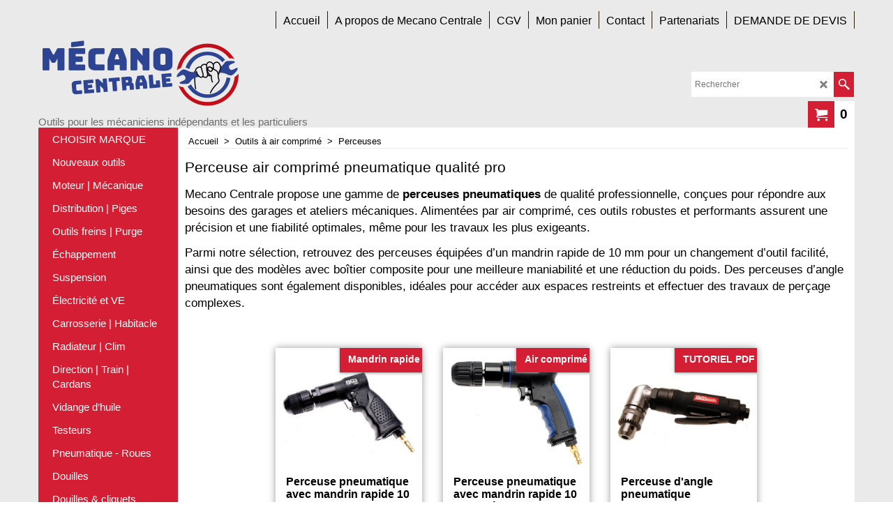

--- FILE ---
content_type: text/html
request_url: https://www.mecano-centrale.fr/contents/fr/conf.html?lmd=46042.617361
body_size: 2080
content:
<html> <head ><meta http-equiv="Content-Type" content="text/html; charset=utf-8">
<meta name="robots" content="noindex,nofollow,noarchive,nosnippet" />
<script type="text/javascript">
var tf=parent.tf,core=tf.core;
function coreSettings(){
if (!tf.coreLoaded||!tf.core||!tf.core.Basket){setTimeout("coreSettings()",100);return;}
core=tf.core;
core.Basket.shDisc('1','0.000','','','',-1,'');
core.Basket.tax=new core.tax();
core.BTax=core.Basket.tax;
core.STax=new core.tax();
core.BTax.init(core.shopRegion,false);
core.STax.init(core.shopRegion,false);
populateTSI();
core.confLoaded=true;
if(tf.core&&tf.updateTab&&tf.bsk)tf.updateTab();
}
coreSettings();
function populateTSI(){
if(!core)core=tf.core;
if(!core)return;
var TS=[];
core.tsI={length:0};core.tsIx={length:0};
var country_code=(core.region)?core.region:core.shopRegion;
for(var s in TS){if((core.STax&&core.STax.forRegion(s,country_code))||(core.BTax&&core.BTax.forRegion(s,country_code))){core.tsI[s]=TS[s]['inc'];core.tsI['length']++;core.tsIx[s]=TS[s]['exc'];core.tsIx['length']++;}}
var TSSH=[];
core.tsshI={length:0};core.tsshIx={length:0};
for(var s in TSSH){if(core.STax&&core.STax.forRegion(s,country_code)){core.tsshI[s]=TSSH[s]['inc'];core.tsshI['length']++;core.tsshIx[s]=TSSH[s]['exc'];core.tsshIx['length']++;}}
}
function greySettings(){
if(tf.isInSFClassic())return;
if (!tf.coreLoaded||!tf.greyLoaded||!tf.shipping||!tf.shipping.shipping||!tf.cntyListLoaded){setTimeout("greySettings()",100);return;}
core=tf.core,grey=tf.shipping;
grey.core=core;
grey.ship=new grey.shipping(grey.cnty, 1, 0.000);
tf.ship_obj=grey.ship;
grey.ship.addMeth('SM4', 'Envoi avec suivi',0);
grey.ship.addRegn('SM4RS1','Région locale','FR,');
grey.ship.link('SM4','SM4RS1',0.000,'1',0,'0.000,0.500,7.85;0.500,1.000,8.95;1.000,2.000,9.55;2.000,5.000,13.95;5.000,9.000,14.95;9.000,13.000,16.5;13.000,33.000,19.5;33.000,46.000,34.5;46.000,100.000,65.5;100.000,101.000,85;101.000,102.000,85;102.000,103.000,85;103.000,153.000,85;153.000,10000.000,105',0.000,'0',0.000,0.000,'SM4,SM4RS1,0.000,1,0,0.000,0.500,7.85;0.500,1.000,8.95;1.000,2.000,9.55;2.000,5.000,13.95;5.000,9.000,14.95;9.000,13.000,16.5;13.000,33.000,19.5;33.000,46.000,34.5;46.000,100.000,65.5;100.000,101.000,85;101.000,102.000,85;102.000,103.000,85;103.000,153.000,85;153.000,10000.000,105,0.000,0,0.000,0.000/A00C9CB2D6B3E412376571BB5B625885');
grey.ship.addRegn('SM4RS2','Reste du monde','BE,');
grey.ship.link('SM4','SM4RS2',0.000,'1',0,'0.000,1.000,16.21;1.000,2.000,17.25;2.000,4.000,18.47;4.000,5.000,19.59;5.000,7.000,21.83;7.000,9.000,22.85;9.000,12.000,24.66;12.000,15.000,28.95;15.000,25.000,35;25.000,60.000,60;60.000,100.000,80;100.000,10000.000,105',0.000,'0',0.000,0.000,'SM4,SM4RS2,0.000,1,0,0.000,1.000,16.21;1.000,2.000,17.25;2.000,4.000,18.47;4.000,5.000,19.59;5.000,7.000,21.83;7.000,9.000,22.85;9.000,12.000,24.66;12.000,15.000,28.95;15.000,25.000,35;25.000,60.000,60;60.000,100.000,80;100.000,10000.000,105,0.000,0,0.000,0.000/4CE804BF51F70E2089B98D176AF0354B');
grey.ship.forAllProds={'SM1':0,'SM2':0,'SM3':0,'SM4':1,'SM5':0};
tf.shipping.serviceReady=true;
grey.ship.type('2', '0.000000');
}
greySettings();
function custInfo(){
var grey=tf.shipping;
var ret=[];
var values={'customer_zip':(tf.content.ship&&tf.content.ship.zip?tf.content.ship.zip.value:'')};
var FF=[
'2,Prénom,customer_firstname,1,0,0,20,1,50,0,0,0,1,1,1,1,'+(values['customer_firstname']||'')+''
,'3,Nom,customer_lastname,1,0,0,20,1,50,0,0,0,1,1,1,1,'+(values['customer_lastname']||'')+''
,'4,Nom de la société,company_name,1,0,0,20,1,200,0,0,0,1,0,1,1,'+(values['company_name']||'')+''
,'8,Rue,customer_street,1,0,0,20,1,70,0,0,0,1,1,1,1,'+(values['customer_street']||'')+''
,'11,Code postal,customer_zip,1,0,0,20,1,20,0,0,0,1,1,1,1,'+(values['customer_zip']||'')+''
,'12,Ville,customer_city,1,0,0,20,1,80,0,0,0,1,1,1,1,'+(values['customer_city']||'')+''
,'13,Pays ,customer_country,1,0,0,20,1,80,0,0,0,1,1,1,1,'+(values['customer_country']||'')+''
,'14,Téléphone,customer_phone,1,0,0,20,1,25,0,0,0,1,1,1,1,'+(values['customer_phone']||'')+''
,'16,Messagerie électronique,customer_email,1,0,0,20,1,200,0,0,0,1,1,1,1,'+(values['customer_email']||'')+''
];
ret['Adresse de facturation']=grey.crCGIFlds('customer', FF);
var FF=[
'2,Prénom,delivery_firstname,1,0,0,20,1,50,0,0,0,1,1,1,1,'+(values['delivery_firstname']||'')+''
,'3,Nom,delivery_lastname,1,0,0,20,1,50,0,0,0,1,1,1,1,'+(values['delivery_lastname']||'')+''
,'4,Nom de la société,company_name,1,0,0,20,1,200,0,0,0,1,0,1,1,'+(values['company_name']||'')+''
,'5,Pays ,delivery_country,1,0,0,20,1,80,0,0,0,1,1,1,1,'+(values['delivery_country']||'')+''
,'9,Rue,delivery_street,1,0,0,20,1,70,0,0,0,1,1,1,1,'+(values['delivery_street']||'')+''
,'10,Ville,delivery_city,1,0,0,20,1,80,0,0,0,1,1,1,1,'+(values['delivery_city']||'')+''
,'13,Code postal,delivery_zip,1,0,0,20,1,20,0,0,0,1,1,1,1,'+(values['delivery_zip']||'')+''
,'14,Téléphone,delivery_phone,1,0,0,20,1,25,0,0,0,1,1,1,1,'+(values['delivery_phone']||'')+''
];
ret['Adresse de livraison']=grey.crCGIFlds('customer', FF);
return ret;
}
var pmdataraw='<?xml version=\"1.0\" encoding=\"UTF-8\"?><data><method><service>Mollie</service><service_logo>http://www.globecharge.com/images/cards/payment_logos/mollie.png</service_logo><key>Credit Card</key><name>Carte de crédit</name><comment>Paiement par carte via la passerelle sécurisée Mollie. </comment><comment_name></comment_name><id>1080</id><fees></fees><logo>http://www.globecharge.com/images/cards/creditcard.png</logo><currencies>EUR</currencies><country></country><priority>1</priority></method><method><service>PayPal</service><service_logo>http://www.globecharge.com/images/cards/payment_logos/paypal.gif</service_logo><key>Paypal</key><name>PayPal</name><comment>Paiement par carte via la passerelle sécurisée PayPal. </comment><comment_name></comment_name><id>85</id><fees></fees><logo>http://www.globecharge.com/images/cards/paypal.png</logo><currencies>EUR</currencies><country></country><priority>2</priority></method><method><service>Paiement manuel</service><service_logo></service_logo><key>Bank Transfer</key><name>Virement bancaire</name><comment>Titulaire : M NAMLI Trade Alchemy&#60;br&#62;Banque : Cr&#38;#233;dit Mutuel &#60;br&#62;Agence : Illkirch-Graffenstaden&#60;br&#62;IBAN : FR7610278012270002180640115&#60;br&#62;BIC : CMCIFR2A</comment><comment_name>Nos coordonnées bancaires</comment_name><id>0</id><fees></fees><logo>http://www.globecharge.com/images/cards/banktransfer.png</logo><currencies>EUR</currencies><country></country><priority>3</priority></method><duty_warning enabled=\"0\"></duty_warning><surchargetax enabled=\"0\"></surchargetax><provider_name enabled=\"1\"></provider_name></data>'.replace(/&/g,'&amp;');
var pmdatasig='46042.617361';
function payMethod(){
var grey=tf.shipping;
var ret=[];
return ret;
}
tf.conf=this.window;
tf.confLoaded='fr';
</script></head><body></body>
</html>
<!--$Revision: 46272 $
$HeadURL: svn://localhost/ShopFactory/branches/V14_60/bin/Common%20Files/parseLang/conf.html $ -->

--- FILE ---
content_type: text/css
request_url: https://www.mecano-centrale.fr/contents/styles/pr_sfx-sha_1.css?lmd=46042.617604
body_size: 1978
content:
/* Prepend .Product selector to override the rules in the Block Editor stylesheet. It will still work in Customise Design. */

#ProductLoop {clear:both;}

/* Major elements */
.Product {position:relative;overflow:hidden;border-width:0;border-style:solid;margin:0 15px 30px!important;padding-top:0.5rem!important;box-sizing:border-box;float:left;clear:none!important;transition:all 0.2s ease-in-out;-moz-transition:0.15s cubic-bezier(0.88,0.04,0.43,0.33);-webkit-transition:0.15s cubic-bezier(0.88,0.04,0.43,0.33);-o-transition:0.15s cubic-bezier(0.88,0.04,0.43,0.33);-ms-transition:0.15s cubic-bezier(0.88,0.04,0.43,0.33);transition:0.15s cubic-bezier(0.88,0.04,0.43,0.33);-moz-transform:translate3d(0,0,0);-webkit-transform:translate3d(0,0,0);-o-transform:translate3d(0,0,0);-ms-transform:translate3d(0,0,0);transform:translate3d(0,0,0);}
.Product:hover{-moz-transform:translate3d(0,-10px,0);-webkit-transform:translate3d(0,-10px,0);-o-transform:translate3d(0,-10px,0);-ms-transform:translate3d(0,-10px,0);transform:translate3d(0,-10px,0);}
.Product .ProductIntroduction {margin:0 0 20px 0;font-size:1em;}
.Product .ProductIntroduction span{white-space:normal!important;}
.Product .ProductIntroduction p {margin:0;}

/* Dimensions */
.Product {}
.Product a[href] {overflow:hidden;}
.ProductImageGroupContainer,.ProductImage {}

/* Layout */
.Product {position:relative;float:left;clear:none! important;margin:0 15px 30px 15px;position:relative;text-align:left;-moz-box-shadow:0px 0px 10px rgba(0,0,0,0.4);-webkit-box-shadow:0px 0px 10px rgba(0,0,0,0.4);-o-box-shadow:0px 0px 10px rgba(0,0,0,0.4);-ms-box-shadow:0px 0px 10px rgba(0,0,0,0.4);box-shadow:0px 0px 10px rgba(0,0,0,0.4);-moz-transition:0.15s cubic-bezier(0.88,0.04,0.43,0.33);-webkit-transition:0.15s cubic-bezier(0.88,0.04,0.43,0.33);-o-transition:0.15s cubic-bezier(0.88,0.04,0.43,0.33);-ms-transition:0.15s cubic-bezier(0.88,0.04,0.43,0.33);transition:0.15s cubic-bezier(0.88,0.04,0.43,0.33);-moz-transform:translate3d(0,0,0);-webkit-transform:translate3d(0,0,0);-o-transform:translate3d(0,0,0);-ms-transform:translate3d(0,0,0);transform:translate3d(0,0,0);}
.Product:hover{-moz-transform:translate3d(0,-10px,0);-webkit-transform:translate3d(0,-10px,0);-o-transform:translate3d(0,-10px,0);-ms-transform:translate3d(0,-10px,0);transform:translate3d(0,-10px,0);-moz-box-shadow:0px 0px 40px rgba(0,0,0,0.3);-webkit-box-shadow:0px 0px 40px rgba(0,0,0,0.3);-o-box-shadow:0px 0px 40px rgba(0,0,0,0.3);-ms-box-shadow:0px 0px 40px rgba(0,0,0,0.3);box-shadow:0px 0px 40px rgba(0,0,0,0.3);}
.ProductFilter{display:none;top:0;left:0;width:100%;height:100%;opacity:0.2;filter:alpha(opacity=20);z-index:9;position:absolute;}
.Product:hover .ProductFilter {display:block;}
.ProductImageGroupContainer {overflow:hidden;display:table-row;}
.ProductImageContainer {width:auto!important;margin:0;padding:10px;}
.ProductImageContainer > * {position:relative;top:50%;-webkit-transform:translateY(-50%);-ms-transform:translateY(-50%);transform:translateY(-50%);}
.ProductImageContainer .ImgLink {float:none!important;}
.ProductImage {position:relative;vertical-align:top;text-align:center;}
.ProductImage img {position:relative;border:0;margin:0 auto;display:block;}
.NoImage .ProductImage {min-height:130px;}
.NoImage .ProductImage [class^='icon-'] {min-height:1px;vertical-align:middle;position:absolute;margin-left:-12px;left:50%;margin-top:-12px;top:50%;opacity:0.3;filter:alpha(opacity=30);}
 .ProductImageCaptionIcons {height:18px;}
 .ProductImageCaptionIcons div {display:inline;float:right;}
 .ProductImageCaption {line-height:12px;font-size:0.625em;padding:2px;}
 .ProductImageCaptionIcon.Icon {opacity:0.3;filter:alpha(opacity=30);}

/* More details */
.ProductMoreDetails {font-size:0.875em;font-weight:bold;padding:0;margin:8px auto 0 auto;line-height:16px;height:36px;min-height:36px;border-style:solid;border-width:1px;text-align:center;max-width:300px;width:80%;}
.ProductMoreDetails a {color:inherit;background-color:transparent;padding:0 10px;line-height:36px;display:inline-block;}
.ProductMoreDetails.no-style {display:inline-block;font-size:inherit;padding:5px 0;margin:0;line-height:normal;height:auto;min-height:0;border:none;}
.ProductMoreDetails.no-style a {text-decoration:underline;color:inherit;background-color:transparent;margin:0;padding:0;display:block;line-height:normal;font-size:inherit;font-weight:normal;}

/* Discount */
.ProductContainer1{position:absolute;z-index:100;font-size:0.875em;font-weight:bold;right:-5px;top:-5px;padding:8px;-webkit-box-shadow:0px 1px 4px 0px rgba(50,50,50,0.5);-moz-box-shadow:0px 1px 4px 0px rgba(50,50,50,0.5);box-shadow:0px 1px 4px 0px rgba(50,50,50,0.5);}
.Product .ProductContainer1 div {vertical-align:middle;display:inline-block;}

/* Product title */
.ProductTitle {font-size:1em;font-weight:bold;line-height:1.25em;position:relative;overflow:hidden;padding:5px 0;margin:0;overflow:hidden;}
.ellipsis,.ellipsis > p {overflow:hidden;text-overflow:ellipsis;white-space:nowrap;}

.ProductNumber {position:relative;overflow:hidden;padding:3px 0;text-align:left;}

/* Product pricing */
.ProductPriceContainer {position:relative;min-height:1px;padding:0 8px;overflow:hidden;vertical-align:bottom;text-align:right;margin-bottom:10px;z-index:10;}
.ProductContainer2 {min-height:1px;vertical-align:bottom;padding:0 8px 8px 8px;}
.Product .ProductContainer2 .ProductIcons + .ProductMoreDetails {position:static;float:left;}

.ProductPriceOriginal {margin-right:5px;text-decoration:line-through;font-size:0.8125em;display:inline-block;}/* old price */
.ProductPrice {clear:left;float:none;line-height:1em;font-size:1.57em;font-weight:bold;margin-right:5px;} /* current price */
.ProductPriceCalculated {font-size:1em;font-weight:bold;display:inline-block;} /* discounted price */
.ProductCurrencySymbol {font-size:.7em;vertical-align:baseline;padding-right:3px;}
.ProductPriceOriginal .ProductCurrencySymbol {font-size:1em;}
.ProductPriceOtherInformation {clear:left;padding:0;border-top-style:solid;border-top-width:1px;line-height:15px;font-size:0.625em;}
.ProductPriceOtherInformation *:empty {display:none;}
.ProductPriceOtherInformationPart {display:inline-block;padding:0 3px 0 0;}
.ProductPriceOtherInformationPart * {padding:0 3px 0 0;white-space:nowrap;}
.ProductPriceOtherInformationPart::before {content:"|";margin-right:4px;display:inline-block;}
span.ProductPriceOtherInformationPart::before {content:"";}
.ProductPriceOtherInformationPart:empty + .ProductPriceOtherInformationPart::before {content:"";margin-right:0;display:none;}
:first-child.ProductPriceOtherInformationPart::before {content:"";margin-right:0;display:none;}
.ProductIncTaxes + .ProductWeight::before,.ShippingChargeForProduct + .ProductWeight::before {content:"("!important;display:inline-block!important;margin-right:0;}
.ProductIncTaxes + .ProductWeight::after,.ShippingChargeForProduct + .ProductWeight::after {content:")";}
.ProductDiscountMessage {font-weight:normal;margin:5px 10px;padding:2px;}
.ProductPriceOriginal:empty,.ProductPrice:empty,.ProductPriceCalculated:empty  {display:none;}

/* Buttons */
.ProductContainer3 {padding:0 15px;margin-bottom:10px;}

#ProductLoopInner{overflow:hidden;margin:0 auto!important;padding:35px 5px 15px;box-sizing:border-box;float:none;}

@media all and (min-width:965px) and (max-width:1240px){}
@media all and (min-width:768px) and (max-width:964px){}
@media all and (max-width:964px){
    #SideBar_R ~ #ProductLoop{width:100%!important;}
}
@media all and (max-width:768px){
    body {font-size:100%;}
	.Product {width:100%;margin:10px auto;padding:0 10px;}
	.ProductPriceOtherInformation {font-size:1em;}
	.ThemeVersion-11 .ImgLink{margin:0 auto;}
}

@media all and (max-width:480px){}


@media all and (min-width:320px) and (max-width:505px){
    #ProductLoop {text-align:center;}
    #ProductLoop .Product {margin:5px!important;max-width:45%!important;padding:5px!important;float:none;display:inline-block;}
    .Product .ProductTitle {font-size:1.1em;}
    .Product .ProductPrice {font-size:1.075em;}
    .Product .ProductImageContainer {padding-bottom:10px;}
}
@media all and (min-width:506px) and (max-width:767px){
    #ProductLoop {text-align:center;}
    #ProductLoop .Product {margin:10px!important;max-width:50%!important;padding:10px!important;display:inline-block;width:45%!important;float:none;}
    .Product .ProductTitle {font-size:1.3em;}
    .Product .ProductPrice {font-size:1.375em;}
    .Product .ProductImageContainer {padding-bottom:10px;}
}
@media all and (min-width:768px) and (max-width:964px){.Product .ProductTitle {font-size:1.3em;}
}

@media all and (min-width:320px) and (max-width:767px){
    #ProductLoop {text-align:center;margin:auto;max-width:100%;width:100%!important;}
    .ProductImageContainer {margin:0px 0px 15px 0px;}
}

@media all and (max-width: 992px){
    #ProductLoop .Product {
        max-width: 49% !important;
        margin: 0 !important;
        width: 49% !important;
        clear: initial !important;
        display: inline-block;
        vertical-align: top;
        margin-bottom: 20px !important;
        box-sizing: border-box;
    }
}

@media all and (max-width: 369px){
    #ProductLoop .Product {
        max-width: 100% !important;
        width: 100% !important;
    }
}




/*
Version tag, please don't remove
$Revision: 46833 $
$HeadURL: svn://localhost/ShopFactory/branches/V14_60/bin/SFXTemplates/ProductLoops/SFX-SHA_1/stylesheet.css $
*/


--- FILE ---
content_type: application/javascript
request_url: https://www.mecano-centrale.fr/contents/fr/d1288_Perceuses-air-comprime-pneumatique-qualite-professionnelle_.js?lmd=f
body_size: 946
content:
var tf=(this.name=='dynLoad'?parent.tf:this),core;
//<!--BEGIN_C78E91C8-61BA-447e-B459-F6FE529C7724-->
var LMD='46042.617361';
//<!--END_C78E91C8-61BA-447e-B459-F6FE529C7724-->
if(tf.nametag.get('sig')==tf.wssig||this.name=='price'||this.name=='dynLoad'||tf.content.isInSF()){
var _prc=['',
'[base64]',
'[base64]',
'[base64]'];
var qsStkQry='qry=&h=295DFC7687168A7F3A59CBB619A5D86C66946A35&id=6014F6007B4CEAE02D2CB222A9622C5068513632'.split('&h=');
qsStkQry=qsStkQry[0].replace(/\+/g,'%2b').replace(/&/g,'%26')+'&h='+qsStkQry[1];
tf.content.dynLoadPrice('fr/d1288_Perceuses-air-comprime-pneumatique-qualite-professionnelle_',_prc,true,tf.isInSF()?null:function(id){if(tf.core.endload)tf.core.endload(id);else {try{if(parent.endload)parent.endload(id);}catch(e){}}},tf.wm.jfile('d1288_Perceuses-air-comprime-pneumatique-qualite-professionnelle_.js'),qsStkQry);
}
function checkpagedate(){
var p=tf.content;
if(p&&typeof(p.LMD)=='string'&&p.LMD!=''&&'d1288_Perceuses-air-comprime-pneumatique-qualite-professionnelle_.js'.replace(/(_|\.js)/g,'')==tf.wm.jfile(p.location.href).replace(/(_|\.html)/g,'')){
if(LMD!=p.LMD)p.location.replace(tf.wm.url('d1288_Perceuses-air-comprime-pneumatique-qualite-professionnelle.html',LMD,1));
}else setTimeout("checkpagedate()",200);
}
if(this.name!='dynamic'&&this.name!='dynLoad'){checkpagedate();}
var loaded=true;
// Version tag, please don't remove
// $Revision: 32656 $
// $HeadURL: svn://localhost/ShopFactory/branches/V14_60/bin/SFXTemplates/Themes/SFX-FOO-COF_col-sm/Pages/SFX-Content_1/prices.js $

--- FILE ---
content_type: application/javascript
request_url: https://www.mecano-centrale.fr/contents/fr/cntyList.js
body_size: 5329
content:
//<script>
function add(c,n) {
var e='00';
if (c.length==4) e=c.substring(0,2);
else if (c.length>4)e=c.substring(0,4);
if (!_loc[e]) {_loc[e]=[];_loc['_idx'+e]={};}
if(!_loc['_idx'+e][c]){
_loc['_idx'+e][c]=true;
var ln=_loc[e].length;
_loc[e][ln]=c;
_loc[e][ln+1]=n;
}
}
var _loc = {
All:["IT01","Abruzzo","AP","Açores","BRAC","Acre","AF","Afghanistan","06","Afrique","ZA","Afrique du Sud","MXAG","Aguascalientes","FR01","Ain","FR02","Aisne","USAL","Alabama","BRAL","Alagoas","AX","Aland Islands","USAK","Alaska","AL","Albanie","CAAB","Alberta","EGAL","Alexandria","DZ","Algérie","DE","Allemagne","FR03","Allier","FR04","Alpes-de-Haute-Provence","FR06","Alpes-Maritimes","FRC1","Alsace","BRAP","Amapá","BRAM","Amazonas","03","Amérique du Sud","AD","Andorre","AO","Angola","AI","Anguilla","AG","Antigua-et-Barbuda","AN","Antilles Néerlandaises","FR97","Aquitaine","SA","Arabie Saoudite","FR07","Ardèche","FR08","Ardennes","AR","Argentine","FR09","Ariège","USAZ","Arizona","USAR","Arkansas","UTA1","Armed Forces Africa(AE)","UTAA","Armed Forces Americas(AA)","UTA2","Armed Forces Canada(AE)","UTA3","Armed Forces Europe(AE)","UTA4","Armed Forces Middle East(AE)","UTAP","Armed Forces Pacific(AP)","AM","Arménie","AW","Aruba","07","Asie","EGAT","Asiut","EGAS","Aswan","FR10","Aube","FR11","Aude","AUAC","Australian Capital Territory","AU","Australie","AT","Autriche","FR98","Auvergne","FR12","Aveyron","AZ","Azerbaïdjan","BS","Bahamas","BRBA","Bahia","BH","Bahreïn","MXBC","Baja California","MXBS","Baja California Sur","BD","Bangladesh","BB","Barbade","IT02","Basilicata","FR67","Bas-Rhin","FR99","Basse-Normandie","EGBH","Beheira","BE","Belgique","BZ","Belize","EGBS","Beni Suef","BJ","Bénin","BM","Bermudes","BT","Bhoutan","BY","Biélorussie","BO","Bolivie","BA","Bosnie-Herzégovine","BW","Botswana","FR13","Bouches-du-Rhône","FRA1","Bourgogne","BR","Brésil","FRA2","Bretagne","CABC","British Columbia","BN","Brunéi Darussalam","BG","Bulgarie","BF","Burkina Faso","BI","Burundi","EGCA","Cairo","IT03","Calabria","USCA","California","FR14","Calvados","KH","Cambodge","CM","Cameroun","IT04","Campania","MXCM","Campeche","CA","Canada","FR15","Cantal","CV","Cap-Vert","BRCE","Ceará","FRA3","Centre","EA","Ceuta and Melilla","FRA4","Champagne-Ardenne","FR16","Charente","FR17","Charente-Maritime","FR18","Cher","MXCS","Chiapas","MXCH","Chihuahua","CL","Chili","CN","Chine","CY","Chypre","MXCO","Coahuila","MXCL","Colima","CO","Colombie","USCO","Colorado","KM","Comores","CG","Congo","USCT","Connecticut","KP","Corée du Nord","KR","Corée du Sud","FR19","Corrèze","FRA5","Corse","FR2A","Corse-du-Sud","CR","Costa Rica","CI","Cote dIvoire","FR21","Côte-dOr","FR22","Côtes-dArmor","FR23","Creuse","HR","Croatie","CU","Cuba","CB","Curaçao","EGDA","Dakahliya","DK","Danemark","USDE","Delaware","FR79","Deux-Sèvres","USDC","District of Columbia","BRDF","Distrito Federal","MXDF","Distrito Federal","DJ","Djibouti","DM","Dominique","FR24","Dordogne","FR25","Doubs","FR26","Drôme","EGDU","Dumiett","MXDG","Durango","XS","Écosse","EG","Égypte","SV","El Salvador","IT05","Emilia-Romagna","AE","Émirats Arabes Unis","EC","Equateur","ER","Érythrée","ES","Espagne","BRES","Espírito Santo","FR91","Essonne","EE","Estonie","US","États-Unis dAmérique","02","États-Unis et Canada","ET","Éthiopie","FR27","Eure","FR28","Eure-et-Loir","04","Europe","EGFA","Fayoum","RU","Fédération de Russie","FJ","Fidji","FR29","Finistère","FI","Finlande","USFL","Florida","FR","France","FRA6","Franche-Comté","IT06","Friuli-Venezia Giulia","GA","Gabon","GM","Gambie","FR30","Gard","USGA","Georgia","GE","Géorgie","GS","Géorgie du Sud et Iles Sandwich du Sud.","FR32","Gers","GH","Ghana","EGGH","Gharbiya","GI","Gibraltar","FR33","Gironde","EGGZ","Giza","BRGO","Goiás","GR","Grèce","GD","Grenade","GL","Groenland","FR9A","Guadeloupe","GP","Guadeloupe","GU","Guam","MXGT","Guanajuato","GT","Guatemala","GG","Guernsey","MXGR","Guerrero","GN","Guinée","GQ","Guinée Équatoriale","GW","Guinée-Bissau","GY","Guyana","FR9C","Guyane","GF","Guyane Française","HT","Haïti","FR2B","Haute-Corse","FR31","Haute-Garonne","FR43","Haute-Loire","FR52","Haute-Marne","FRA7","Haute-Normandie","FR05","Hautes-Alpes","FR70","Haute-Saône","FR74","Haute-Savoie","FR65","Hautes-Pyrénées","FR87","Haute-Vienne","FR68","Haut-Rhin","FR92","Hauts-de-Seine","USHI","Hawaii","FR34","Hérault","MXHG","Hidalgo","HN","Honduras","HK","Hong Kong","HU","Hongrie","USID","Idaho","BV","Ile Bouvet","CX","Ile Christmas","WK","Ile de Wake","MU","Ile Maurice","NF","Ile Norfolk","PN","Ile Pitcairn","FRA8","Île-de-France","CD","Iles Anglo-normandes","KY","Iles Caïmans","IC","Iles Canaries","CC","Iles Cocos (Keeling)","CK","Iles Cook","FK","Iles Falkland","FO","Iles Féroé","HM","Iles Heard et McDonald","MP","Iles Mariannes du Nord","MH","Iles Marshall","SB","Iles Salomon","SJ","Iles Svalbard et Jan Mayen","TC","Iles Turks et Caïques","VG","Iles Vierges Britanniques","VI","Iles Vierges des États-Unis","WF","Iles Wallis et Futuna","FR35","Ille-et-Vilaine","USIL","Illinois","IN","Inde","USIN","Indiana","ID","Indonésie","FR36","Indre","FR37","Indre-et-Loire","USIA","Iowa","IR","Iran","IQ","Iraq","IE","Irlande","FR38","Isère","IS","Islande","IM","Isle of Man","EGIS","Ismailiya","IL","Israël","IT","Italie","MXJA","Jalisco","JM","Jamaïque","JP","Japon","JE","Jersey","JO","Jordanie","FR39","Jura","EGKA","Kafr El-Sheik","EGKL","Kalyobiya","USKS","Kansas","KZ","Kazakhstan","EGKE","Kena","USKY","Kentucky","KE","Kenya","KG","Kirghizistan","KI","Kiribati","XK","Kosovo","KW","Koweït","FR9D","La Réunion","FR40","Landes","FRA9","Languedoc-Roussillon","LA","Laos","IT07","Lazio","LS","Lesotho","LV","Lettonie","LB","Liban","LR","Liberia","LY","Libye","LI","Liechtenstein","IT08","Liguria","FRB1","Limousin","LT","Lituanie","FR42","Loire","FR44","Loire-Atlantique","FR45","Loiret","FR41","Loir-et-Cher","IT09","Lombardia","FRB2","Lorraine","FR46","Lot","FR47","Lot-et-Garonne","USLA","Louisiana","FR48","Lozère","LU","Luxembourg","EGLC","Luxor City","MO","Macao","MK","Macédoine","MG","Madagascar","USME","Maine","FR49","Maine-et-Loire","MW","Malawi","MY","Malaysie","MV","Maldives","ML","Mali","MT","Malte","FR50","Manche","CAMB","Manitoba","BRMA","Maranhão","IT10","Marche","FR51","Marne","MA","Maroc","FR9B","Martinique","MQ","Martinique","USMD","Maryland","USMA","Massachusetts","BRMT","Mato Grosso","BRMS","Mato Grosso do Sul","EGMA","Matroh","MR","Mauritanie","FR53","Mayenne","FR9E","Mayotte","YT","Mayotte","FR54","Meurthe-et-Moselle","FR55","Meuse","MXMX","México","MX","Mexique","USMI","Michigan","MXMI","Michoacán","FM","Micronésie","FRB3","Midi-Pyrénées","BRMG","Minas Gerais","EGMI","Minia","USMN","Minnesota","USMS","Mississippi","USMO","Missouri","MD","Moldova","IT11","Molise","MC","Monaco","MN","Mongolie","EGMO","Monofiya","USMT","Montana","ME","Monténégro","MS","Montserrat","FR56","Morbihan","MXMO","Morelos","FR57","Moselle","MZ","Mozambique","MM","Myanmar","NA","Namibie","NR","Nauru","MXNA","Nayarit","USNE","Nebraska","NP","Népal","USNV","Nevada","CANB","New Brunswick","USNH","New Hampshire","USNJ","New Jersey","USNM","New Mexico","AUNS","New South Wales","EGNV","New Valley","USNY","New York","CANF","Newfoundland","NI","Nicaragua","FR58","Nièvre","NE","Niger","NG","Nigeria","NU","Nioué","FR59","Nord","FRB4","Nord-Pas-de-Calais","USNC","North Carolina","USND","North Dakota","EGNS","North Sinai","XI","Northern Ireland","AUNT","Northern Territory","CANT","Northwest Territories","NO","Norvège","NC","Nouvelle-Calédonie (française)","NZ","Nouvelle-Zélande","CANS","Nova Scotia","MXNL","Nuevo León","CANU","Nunavut","MXOA","Oaxaca","08","Océanie","USOH","Ohio","FR60","Oise","USOK","Oklahoma","OM","Oman","CAON","Ontario","USOR","Oregon","FR61","Orne","UG","Ouganda","UZ","Ouzbékistan","PK","Pakistan","PW","Palau","PS","Palestinian Territory, Occupied","PA","Panama","PG","Papouasie-Nouvelle Guinée","BRPA","Pará","PY","Paraguay","BRPB","Paraíba","BRPR","Paraná","FR75","Paris","FR62","Pas-de-Calais","FRB5","Pays de la Loire","NL","Pays-Bas","USPA","Pennsylvania","BRPE","Pernambuco","PE","Pérou","PH","Philippines","BRPI","Piauí","FRB6","Picardie","IT12","Piemonte","FRB7","Poitou-Charentes","PL","Pologne","PF","Polynésie Française","EGPS","Port Said","PR","Porto Rico","PT","Portugal","CAPE","Prince Edward Island","FRB8","Provence-Alpes-Côte dAzur","MXPU","Puebla","IT13","Puglia","FR63","Puy-de-Dôme","FR64","Pyrénées-Atlantiques","FR66","Pyrénées-Orientales","QA","Qatar","CAQC","Quebec","AUQL","Queensland","MXQT","Querétaro","MXQR","Quintana Roo","EGRS","Red Sea","CF","République Centrafricaine","ZR","République Démocratique du Congo (ex-Zaïre)","DO","République Dominicaine","01","Reste du monde","RE","Réunion (française)","USRI","Rhode Island","FR69","Rhône","FRB9","Rhône-Alpes","BRRJ","Rio de Janeiro","BRRN","Rio Grande do Norte","BRRS","Rio Grande do Sul","BRRO","Rondônia","BRRR","Roraima","RO","Roumanie","UK","Royaume-Uni","RW","Rwanda","BL","Saint Barthélemy","MF","Saint Martin","SH","Sainte-Hélène","LC","Sainte-Lucie","KN","Saint-Kitts et Nevis et Anguilla","SM","Saint-Marin","PM","Saint-Pierre-et-Miquelon","VC","Saint-Vincent et les Grenadines","AS","Samoa américaines","WS","Samoa Occidentales","MXSL","San Luis Potosí","BRSC","Santa Catarina","BRSP","São Paulo","ST","Sao Tomé et Principe","FR71","Saône-et-Loire","IT14","Sardegna","FR72","Sarthe","CASK","Saskatchewan","FR73","Savoie","FR77","Seine-et-Marne","FR76","Seine-Maritime","FR93","Seine-Saint-Denis","SN","Sénégal","RS","Serbie","BRSE","Sergipe","SC","Seychelles","EGSH","Sharkiya","IT15","Sicilia","SL","Sierra Leone","MXSI","Sinaloa","SG","Singapour","SK","Slovaquie","SI","Slovénie","EGSO","Sohag","SO","Somalie","FR80","Somme","MXSO","Sonora","SD","Soudan","AUSA","South Australia","USSC","South Carolina","USSD","South Dakota","EGSS","South Sinai","LK","Sri Lanka","SE","Suède","EGSU","Suez","CH","Suisse","SR","Suriname","SZ","Swaziland","SY","Syrie","MXTB","Tabasco","TJ","Tadjikistan","TW","Taiwan","MXTM","Tamaulipas","TZ","Tanzanie","FR81","Tarn","FR82","Tarn-et-Garonne","AUTS","Tasmania","TD","Tchad","CZ","Tchéquie","USTN","Tennessee","IO","Territoire britannique de locéan Indien","FR90","Territoire de Belfort","TF","Territoire des Terres australes et antarctiques françaises","USTX","Texas","TH","Thaïlande","TL","Timor-Leste","MXTL","Tlaxcala","BRTO","Tocantins","TG","Togo","TK","Tokélaou","TO","Tonga","IT16","Toscana","IT17","Trentino-Alto Adige","TT","Trinité-et-Tobago","TN","Tunisie","TM","Turkménistan","TR","Turquie","TV","Tuvalu","UA","Ukraine","IT18","Umbria","05","Union Européenne","UT","United States (APO/FPO)","UM","United States Minor Outlying Islands","UY","Uruguay","USUT","Utah","FR94","Val-de-Marne","FR95","Val-dOise","IT19","Valle dAosta","VU","Vanuatu","FR83","Var","VA","Vatican","FR84","Vaucluse","FR85","Vendée","IT20","Veneto","VE","Venezuela","MXVE","Veracruz","USVT","Vermont","AUVI","Victoria","FR86","Vienne","VN","Viêt-nam","VR","Virgin Gorda","USVA","Virginia","FR88","Vosges","USWA","Washington","USWV","West Virginia","AUWA","Western Australia","USWI","Wisconsin","USWY","Wyoming","YA","Yap","YE","Yémen","FR89","Yonne","MXYU","Yucatán","CAYT","Yukon","FR78","Yvelines","MXZA","Zacatecas","ZM","Zambie","ZW","Zimbabwe"]
};
for (var i=0,a=_loc['All'],num=a.length; i<num; i+=2) add(a[i],a[i+1]);
if(tf)tf.cntyListLoaded=true;
//</script>
// $Revision: 34675 $// $HeadURL: svn://localhost/ShopFactory/branches/V14_60/bin/Common%20Files/parseLang/cntyList.js $